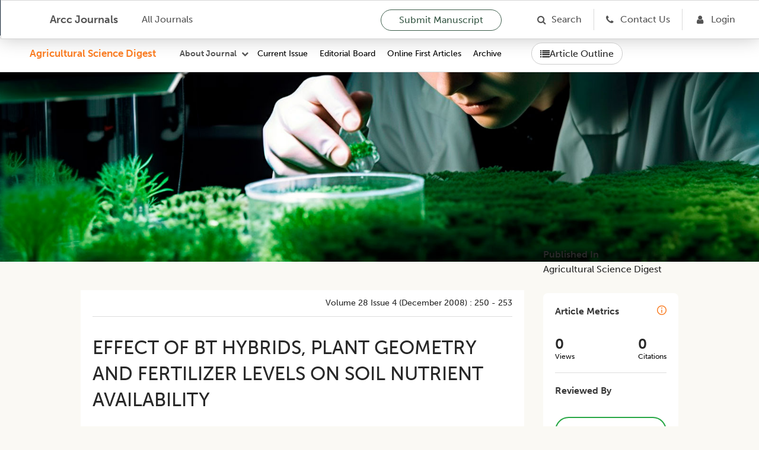

--- FILE ---
content_type: text/css; charset=UTF-8
request_url: https://www.arccjournals.com/assets/css/volume.css
body_size: 2684
content:
.author-list {
    display: flex;
    gap: 40px;
    flex-wrap: wrap;
}

.author-list-new {
    display: grid;
    gap: 10px 40px;
    flex-wrap: wrap;
    grid-template-columns: repeat(5, 1fr);
    margin-bottom: 20px;
}

.author-card {
    display: flex;
    align-items: flex-start;
    gap: 10px;
    font-family: Arial, sans-serif;
}

.author-avatar {
    width: 60px;
    height: 40px;
    border-radius: 50%;
    background-color: #e0e0e0;
    color: #fff;
    display: flex;
    align-items: center;
    justify-content: center;
    font-weight: bold;
    font-size: 25px;
    text-transform: uppercase;
}

img.img-responsive.ng-scope.responsive-img {
    height: 200px;
    width: auto;
    box-shadow: 0px 4px 4px 0px #00000026;
    background: #FFFFFF;
    border-radius: 4px;
    padding: 5px;
}

.publish-header {
    margin-top: 11px;
}

.publish-header {
    margin-bottom: 5px;
}

.journal_name-section.mt-5 {
    line-height: 20px;
}

.journal_name {
    font-size: 16px;
    font-family: "Museo Sans", Georgia, "Times New Roman", Times, serif
}

article.reviewed {
    margin-top: -100px;
    position: relative;
}

.author-info {
    display: flex;
    flex-direction: column;
    padding-top: 5px;
}

.author-name {
    font-weight: 600;
    font-size: 14px;
    color: #545454;
}

.author-orcid a {
    font-size: 12px;
    color: #282828
}

.author-orcid a:hover {
    text-decoration: underline;
}

.article-metrics-container {
    padding: 20px;
}


.article-metrics-row {
    display: flex;
    justify-content: space-between;
    align-items: center;
    width: 100%;
    background-color: #fff;
    margin-bottom: 30px;
}

.section-title {
    font-size: 16px;
    font-weight: bold;
    color: #333;
}

.section-titles {
    font-size: 16px;
    font-weight: bold;
    color: #333;
    margin-bottom: 15px;
}

.metrics-image {

    object-fit: cover;

}

/*.section-title {*/
/*    font-weight: 600;*/
/*    font-size: 16px;*/
/*    margin-bottom: 20px;*/
/*}*/

.metrics-stats {
    display: flex;
    justify-content: space-between;
    margin-bottom: 20px;
}

.metric-box .metric-value {
    font-size: 24px;
    font-weight: bold;
}

.metric-box .metric-label {
    font-size: 12px;
    color: #0B0B0B;
}

.divider {
    border-bottom: 1px solid #00000021;
    margin-bottom: 20px;
}

.reviewed-by-section {
    margin-bottom: 20px;
}

.reviewer-list {
    display: flex;
    flex-direction: column;
}

.reviewer-item {
    display: flex;
    align-items: center;
    margin-bottom: 10px;
    cursor: pointer;
    text-decoration: none;
}

.reviewer-avatar {
    width: 30px;
    height: 30px;
    border-radius: 50%;
    margin-right: 10px;
}

.reviewer-info .reviewer-name {
    font-size: 14px;
    font-weight: 500;
}

.reviewer-info .reviewer-affiliation {
    font-size: 12px;
    color: #888;
}

.impact-button-wrapper {
    margin-bottom: 20px;
}

.share-links-wrapper {
    margin-bottom: 20px;
}

.download-dropdown-wrapper {
    margin-bottom: 20px;
}

.btn-dropdown {
    font-weight: normal;
}

.full-width {
    width: 100%;
}

.btn-dropdown.full-width.text-center {
    margin-bottom: 10px;
}

.btn-dropdown.full-width.text-center {
    font-family: none;
    font-weight: lighter;
}

button.btn-view-impact {
    font-size: 15px;
}

.CardA__wrapper.CardA__wrapper--vertical.space-y-6.p-4.citation-section {
    background: white;
    padding: 15px;
}

.CardA__wrapper.CardA__wrapper--vertical.space-y-6.p-4.rounded-2xl.shadow-sm.share-section-icon {
    margin-top: 20px;
    padding: 10px;
    background: white;
}

.CardA__wrapper.CardA__wrapper--vertical.space-y-6.p-4.rounded-2xl.shadow-sm.citation-section-icon {
    margin-top: 20px;
    padding: 15px;
    background: white;
}

i.icon-impact-factor {
    margin-left: 8px;
    font-size: 18px;
}

i.fa.fa-share-alt.share-articles {
    font-size: 13px;
    margin-left: 50px;
}

i.fa.fa-angle-down.download-article {
    font-size: 13px;
    margin-left: 20px;
}

.btn-dropdown.full-width.text-center {
    font-size: 15px;
}

.text-center {
    text-align: center;
}

.btn-dropdown-view {

    background-color: #2D3E50;
    padding: 10px;
    border-radius: 25px;
    text-align: center;
    cursor: pointer;
    color: white;
    margin-bottom: 10px;
}

.article-buttons {
    display: flex;
    flex-direction: column;
    gap: 10px;

}

.btn-view-impact {
    border: 2px solid #28a745;
    color: #28a745;
    background: transparent;
    padding: 10px;
    border-radius: 25px;
    text-align: center;

    cursor: pointer;
}

.btn-dropdown-view.full-width.text-center {
    font-weight: lighter;
}

.btn-dark {
    background-color: #2d3e50;
    color: white;
    border: none;
    padding: 10px;
    border-radius: 25px;
    text-align: center;

    cursor: pointer;
    display: flex;
    justify-content: space-between;
    align-items: center;
}

.btn-dark i {
    margin-left: 8px;
}

.share-grid {
    display: grid;
    grid-template-columns: repeat(5, 1fr);
    justify-items: center;
    align-items: center;
    column-gap: 60px; /* spacing between items in the row */
    padding: 15px;
    margin-top: 10px;
}
.share-grid-modal {
    display: grid
;
    grid-template-columns: repeat(5, 1fr);
    justify-items: center;
    align-items: center;
    column-gap: 92px;
    padding-left: 10px;
}

.share-btn {
    display: flex;
    flex-direction: column;
    align-items: center;
    color: #4b5563; /* text-gray-600 */
    background: none;
    border: none;
    cursor: pointer;
    font-size: 14px;
    gap: 4px; /* spacing between icon and text */
}

.share-btn i {
    font-size: 20px;
}
.share-btns i {
    font-size: 16px;
}
.share-btns img{
    font-size: 14px;
}
/* Hover colors */
.share-btn.facebook:hover {
    color: #1877f2;
}

.share-btn.x:hover {
    color: #000000;
}

.share-btn.linkedin:hover {
    color: #0a66c2;
}

.share-btn.email:hover {
    color: #16a34a;
}

.share-btn.wechat:hover {
    color: #1aad19;
}

.share-header {
    display: flex;
    align-items: center;
    padding: 15px;
    gap: 12px;
}

.share-header i {
    color: #4b5563;
    font-size: 16px;
}

.share-header span {
    font-weight: 600;
    color: #1f2937;
    font-size: 20px;

}

span.social-icon {
    margin-top: 8px;
    text-align: center;
}

.copy-btn {
    padding: 6px 18px;
    border: 1.5px solid #16a34a;
    border-radius: 9999px;
    background: white;
    color: #16a34a;
    font-weight: 600;
    font-size: 14px;
    cursor: pointer;
    transition: all 0.2s ease;
    width: 30%
}


.copy-btn:hover {
    background: #f0fdf4; /* light green on hover */
}


.metrics-container {
    background: #fff;
    border-radius: 8px;
    padding: 20px;
    font-family: Arial, sans-serif;
    box-shadow: 0 2px 6px rgba(0, 0, 0, 0.1);
}

/* Tabs */
.tabs-data {
    display: flex;
    gap: 20px;
    border-bottom: 1px solid #ddd;
    padding: 15px;
    margin-top: 10px;
}

.tab {
    background: none;
    border: none;
    font-size: 16px;
    font-weight: 500;
    color: #666;

    cursor: pointer;
    position: relative;
}

.tab.active {
    color: #000;
    font-weight: 600;
}

.tab.active::after {
    content: "";
    position: absolute;
    left: 0;
    bottom: -1px;
    width: 100%;
    height: 2px;
    background: #000;
}

/* Content */
.tab-content {
    margin-top: 10px;
    padding: 15px;

}

p.source {
    margin-top: 15px;
}

.tab-content span {
    font-size: 22px;
    font-weight: bold;

}

.citation {
    margin-bottom: 24px;
    margin-top: 20px;
}

p.author-title {
    margin-top: 10px;
    margin-bottom: 7px;
}

.citation .source {
    font-size: 12px;
    text-transform: uppercase;
    font-weight: 600;
    color: #666;
}

.citation .source span {
    color: #aaa;
}

.citation h3 {
    font-size: 16px;
    font-weight: 500;
    margin: 6px 0;
}

.citation .authors {
    font-size: 14px;
    color: #555;
    margin-bottom: 6px;
}

.citation a {
    font-size: 14px;
    color: #2563eb; /* blue */
    text-decoration: none;
    font-weight: 500;
}

.no-data {
    font-size: 14px;
    color: #777;
    margin-top: 10px;
}

.article-box {
    padding: 20px;
    border: 1px solid #ccc; /* border */
    border-radius: 8px; /* rounded corners */
    background: #fff; /* white background */
    box-shadow: 0 2px 6px rgba(0, 0, 0, 0.1); /* soft shadow */
    width: 250px; /* fixed width (optional) */
}

.article-box h2 {
    font-size: 14px;
    color: #666;
    margin-bottom: 10px;
}

.spaces-y-6 {
    border: 2px solid var(--grey20);
    border-radius: 8px;
    padding: 20px;
}
.article-view-chart {
    border: 2px solid var(--grey20);
    border-radius: 8px;
    padding: 20px;
    margin-top: 20px;
}
.views-counts {
    font-weight: bold;
    font-size: 18px;
}
.custom-dropdown-select-box{

    max-width: 200px;
    background-color: #2f2f2f;
    color: #fff;
    padding: 8px 32px 8px 12px;
    border-radius: 16px;
    border: none;
    font-size: 14px;
    font-family: inherit;
    cursor: pointer;
    margin-top: 20px;
    margin-bottom: 40px;
    position: relative;
}
.article-box p {
    font-size: 32px;
    font-weight: bold;
    color: #222;
    margin: 0;
}

.authors {
    font-size: 14px; /* adjust text size */
    color: #333; /* dark gray text */
    margin: 4px 0; /* spacing around */
    display: flex; /* keeps inline flow */
    flex-wrap: wrap; /* wraps nicely if too long */
    gap: 6px; /* space around the dot separators */
}

span.size-of-author {
    font-size: 15px;
}

.authors span {
    display: inline;
    white-space: nowrap;
}


.custom-tooltip .ant-tooltip-inner {
    background: white !important;
    box-shadow: none !important;
    padding: 0 !important;
}

.custom-tooltip .ant-tooltip-arrow {
    display: none !important;
}

.custom-tooltip {
    background-color: #fff !important;
    color: #000 !important;

    padding: 4px 14px;
    max-width: 280px;
    position: relative;
}

.custom-tooltip  {
    background-color: white !important;
}

.custom-tooltip-content {
    display: flex;
    align-items: center;
    justify-content: space-between;
    gap: 12px;
}
.tooltip-text {
    font-size: 14px;
    color: #333;
    line-height: 1.4;
    display: block;

}

.close-btn {
    position: absolute;
    top: 4px;
    right: 8px;
    background: transparent;
    border: none;
    font-size: 14px;
    color: #555;
    cursor: pointer;
    padding: 0;
}

.close-btn:hover {
    color: #000;
}
.rc-tooltip-inner {
    padding: 8px 10px;
    color: #fff;
    text-align: left;
    text-decoration: none;
     background-color: white;
    /* border-radius: 6px; */
    min-height: 34px;
}

@media (max-width: 600px) {
    .author-list-new {
        display: grid;
        gap: 10px 40px;
        flex-wrap: wrap;
        grid-template-columns: repeat(1, 1fr);
        margin-bottom: 20px;
    }
    article.reviewed {

   margin-top : 10px;
    }

    .article-buttons {
        flex-direction: column;
        align-items: center;
    }

    .article-buttons button,
    .article-buttons a {
        width: 100%;
        max-width: 280px;
    }
    .CardA__wrapper.CardA__wrapper--vertical.article-metrics-container {
        justify-content: space-around;
    }
    .article-metrics-section {
        width: 100%;
    }
    .article-metrics .metrics-row {
        flex-direction: column;
        gap: 10px;
    }
    .reviewed-by-section {
        width: 100%;
    }
}
